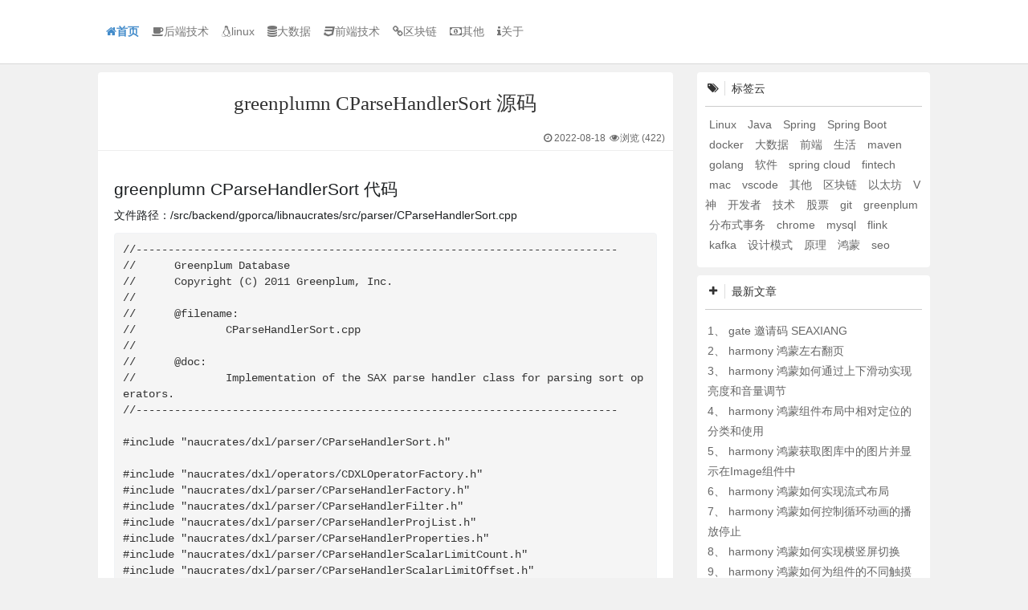

--- FILE ---
content_type: text/html; charset=utf-8
request_url: https://www.seaxiang.com/blog/c0ec862fedfe4e37b2441a00d68634da
body_size: 7833
content:

<!DOCTYPE HTML>
<html lang="zh-CN">

<head>
    <meta charset="utf-8">
    <meta name="viewport" content="width=device-width, initial-scale=1">
    <meta http-equiv="X-UA-Compatible" content="IE=edge,chrome=1" />
    
    <title>greenplumn CParseHandlerSort 源码</title>
    <meta name="keywords" content="greenplumn,CParseHandlerSort" />
    <meta name="description" content="greenplumn CParseHandlerSort 代码

文件路径：/src/backend/gporca/libnaucrates/src/parser/CParseHandlerSort.cpp">
    <link rel="canonical" href="https://www.seaxiang.com/blog/c0ec862fedfe4e37b2441a00d68634da" />
    <meta property="og:type" content="article" />
    <meta property="og:title" content="greenplumn CParseHandlerSort 源码" />
    <meta property="og:description" content="greenplumn CParseHandlerSort 代码

文件路径：/src/backend/gporca/libnaucrates/src/parser/CParseHandlerSort.cpp">
    <meta property="og:site_name" content="seaxiang" />
    <meta property="og:url" content="https://www.seaxiang.com/blog/c0ec862fedfe4e37b2441a00d68634da" />
    
    <link href="/static/blog/images/favicon.ico" rel="shortcut icon" type="image/x-icon">
    <link href="/static/blog//libs/css/font-awesome.min.css" rel="stylesheet" type="text/css">
    <link href="/static/blog//libs/css/bootstrap.min.css" rel="stylesheet">
    <link href="/static/blog//libs/css/jquery-confirm.min.css" rel="stylesheet">
    <link href="/static/blog//libs/css/nprogress.min.css" rel="stylesheet">
    <link href="/static/blog//css/sx.min.css" rel="stylesheet" type="text/css">
    <script type="text/javascript" src="/static/blog/libs/js/jquery.1.11.1.min.js"></script>
    
    <script>
        var _hmt = _hmt || [];
        (function () {
            var hm = document.createElement("script");
            hm.src = "https://hm.baidu.com/hm.js?eecd59527b872f3ddac5a95270d23f49";
            var s = document.getElementsByTagName("script")[0];
            s.parentNode.insertBefore(hm, s);
        })();
    </script>
    
</head>

<body>
    <nav id="mainmenu" class="navbar navbar-default navbar-fixed-top" role="navigation">
        
        <div class="menu-box">
            <div class="navbar-header">
                <button type="button" class="navbar-toggle collapsed" data-toggle="collapse" data-target="#navbar"
                    aria-expanded="false">
                    <span class="sr-only">Toggle navigation</span>
                    <span class="icon-bar"></span>
                    <span class="icon-bar"></span>
                    <span class="icon-bar"></span>
                </button>
                <a class="menu_home" href="https://www.seaxiang.com/"><i class="fa fa-home"></i>首页</a>
            </div>
            <div id="navbar" class="navbar-collapse collapse">
                <ul class="nav navbar-nav ">
                    
                    
                    
                    <li><a href="https://www.seaxiang.com/type/2" class="menu_a"><i class="fa fa-coffee"></i>后端技术</a>
                    </li>
                    
                    
                    
                    <li><a href="https://www.seaxiang.com/type/3" class="menu_a"><i class="fa fa-linux"></i>linux</a>
                    </li>
                    
                    
                    
                    <li><a href="https://www.seaxiang.com/type/4" class="menu_a"><i class="fa fa-database"></i>大数据</a>
                    </li>
                    
                    
                    
                    <li><a href="https://www.seaxiang.com/type/1" class="menu_a"><i class="fa fa-css3"></i>前端技术</a>
                    </li>
                    
                    
                    
                    <li><a href="https://www.seaxiang.com/type/7" class="menu_a"><i class="fa fa-chain"></i>区块链</a>
                    </li>
                    
                    
                    
                    <li><a href="https://www.seaxiang.com/type/6" class="menu_a"><i class="fa fa-money"></i>其他</a>
                    </li>
                    
                    
                    
                    <li><a href="https://www.seaxiang.com/about" class="menu_a"> <i class="fa fa-info"></i>关于</a></li>
                    
                </ul>
            </div>
        </div>
    </nav>
    

<div class="container-fluid custome-container">
    <div class="row article-body">
        <div class="col-sm-7 col-sm-offset-1 col-md-7 col-md-offset-1 col-lg-7 col-lg-offset-1 blog-main">
            <div class="blog-body overflow-initial fade-in">
                <div class="article-flag">
                    <div class="text-center">
                        <h1 class="blog-info-title">
                            <strong>greenplumn CParseHandlerSort 源码</strong>
                        </h1>
                    </div>
                    <div class="blog-info-meta pull-right">
                        <ul class="list-unstyled list-inline">
                            <li><i class="fa fa-clock-o fa-fw"></i>2022-08-18</li>
                            <li><i class="fa fa-eye fa-fw"></i>浏览 (<num>422</num>)</li>
                        </ul>
                    </div>
                    <hr style="clear:both;" />
                </div>
                <div class="blog-info overflow-initial">
                    <div
                        class="blogContent">
                        <h2>greenplumn CParseHandlerSort 代码</h2>

<p>文件路径：/src/backend/gporca/libnaucrates/src/parser/CParseHandlerSort.cpp</p>

<pre><code>//---------------------------------------------------------------------------
//	Greenplum Database
//	Copyright (C) 2011 Greenplum, Inc.
//
//	@filename:
//		CParseHandlerSort.cpp
//
//	@doc:
//		Implementation of the SAX parse handler class for parsing sort operators.
//---------------------------------------------------------------------------

#include &quot;naucrates/dxl/parser/CParseHandlerSort.h&quot;

#include &quot;naucrates/dxl/operators/CDXLOperatorFactory.h&quot;
#include &quot;naucrates/dxl/parser/CParseHandlerFactory.h&quot;
#include &quot;naucrates/dxl/parser/CParseHandlerFilter.h&quot;
#include &quot;naucrates/dxl/parser/CParseHandlerProjList.h&quot;
#include &quot;naucrates/dxl/parser/CParseHandlerProperties.h&quot;
#include &quot;naucrates/dxl/parser/CParseHandlerScalarLimitCount.h&quot;
#include &quot;naucrates/dxl/parser/CParseHandlerScalarLimitOffset.h&quot;
#include &quot;naucrates/dxl/parser/CParseHandlerSortColList.h&quot;
#include &quot;naucrates/dxl/parser/CParseHandlerUtils.h&quot;

using namespace gpdxl;


XERCES_CPP_NAMESPACE_USE

//---------------------------------------------------------------------------
//	@function:
//		CParseHandlerSort::CParseHandlerSort
//
//	@doc:
//		Constructor
//
//---------------------------------------------------------------------------
CParseHandlerSort::CParseHandlerSort(CMemoryPool *mp,
									 CParseHandlerManager *parse_handler_mgr,
									 CParseHandlerBase *parse_handler_root)
	: CParseHandlerPhysicalOp(mp, parse_handler_mgr, parse_handler_root),
	  m_dxl_op(nullptr)
{
}


//---------------------------------------------------------------------------
//	@function:
//		CParseHandlerSort::StartElement
//
//	@doc:
//		Invoked by Xerces to process an opening tag
//
//---------------------------------------------------------------------------
void
CParseHandlerSort::StartElement(const XMLCh *const,	 // element_uri,
								const XMLCh *const element_local_name,
								const XMLCh *const,	 // element_qname
								const Attributes &amp;attrs)
{
	if (0 !=
		XMLString::compareString(CDXLTokens::XmlstrToken(EdxltokenPhysicalSort),
								 element_local_name))
	{
		CWStringDynamic *str = CDXLUtils::CreateDynamicStringFromXMLChArray(
			m_parse_handler_mgr-&gt;GetDXLMemoryManager(), element_local_name);
		GPOS_RAISE(gpdxl::ExmaDXL, gpdxl::ExmiDXLUnexpectedTag,
				   str-&gt;GetBuffer());
	}

	// parse and create Sort operator
	m_dxl_op = (CDXLPhysicalSort *) CDXLOperatorFactory::MakeDXLSort(
		m_parse_handler_mgr-&gt;GetDXLMemoryManager(), attrs);

	// create and activate the parse handler for the children nodes in reverse
	// order of their expected appearance

	// parse handler for the child
	CParseHandlerBase *child_parse_handler =
		CParseHandlerFactory::GetParseHandler(
			m_mp, CDXLTokens::XmlstrToken(EdxltokenPhysical),
			m_parse_handler_mgr, this);
	m_parse_handler_mgr-&gt;ActivateParseHandler(child_parse_handler);

	// create parse handlers for the limit count and offset expressions
	CParseHandlerBase *offset_parse_handler =
		CParseHandlerFactory::GetParseHandler(
			m_mp, CDXLTokens::XmlstrToken(EdxltokenScalarLimitOffset),
			m_parse_handler_mgr, this);
	m_parse_handler_mgr-&gt;ActivateParseHandler(offset_parse_handler);

	CParseHandlerBase *count_parse_handler =
		CParseHandlerFactory::GetParseHandler(
			m_mp, CDXLTokens::XmlstrToken(EdxltokenScalarLimitCount),
			m_parse_handler_mgr, this);
	m_parse_handler_mgr-&gt;ActivateParseHandler(count_parse_handler);

	// parse handler for the sorting column list
	CParseHandlerBase *sort_col_list_parse_handler =
		CParseHandlerFactory::GetParseHandler(
			m_mp, CDXLTokens::XmlstrToken(EdxltokenScalarSortColList),
			m_parse_handler_mgr, this);
	m_parse_handler_mgr-&gt;ActivateParseHandler(sort_col_list_parse_handler);

	// parse handler for the filter
	CParseHandlerBase *filter_parse_handler =
		CParseHandlerFactory::GetParseHandler(
			m_mp, CDXLTokens::XmlstrToken(EdxltokenScalarFilter),
			m_parse_handler_mgr, this);
	m_parse_handler_mgr-&gt;ActivateParseHandler(filter_parse_handler);

	// parse handler for the proj list
	CParseHandlerBase *proj_list_parse_handler =
		CParseHandlerFactory::GetParseHandler(
			m_mp, CDXLTokens::XmlstrToken(EdxltokenScalarProjList),
			m_parse_handler_mgr, this);
	m_parse_handler_mgr-&gt;ActivateParseHandler(proj_list_parse_handler);

	//parse handler for the properties of the operator
	CParseHandlerBase *prop_parse_handler =
		CParseHandlerFactory::GetParseHandler(
			m_mp, CDXLTokens::XmlstrToken(EdxltokenProperties),
			m_parse_handler_mgr, this);
	m_parse_handler_mgr-&gt;ActivateParseHandler(prop_parse_handler);

	// store parse handlers
	this-&gt;Append(prop_parse_handler);
	this-&gt;Append(proj_list_parse_handler);
	this-&gt;Append(filter_parse_handler);
	this-&gt;Append(sort_col_list_parse_handler);
	this-&gt;Append(count_parse_handler);
	this-&gt;Append(offset_parse_handler);
	this-&gt;Append(child_parse_handler);
}

//---------------------------------------------------------------------------
//	@function:
//		CParseHandlerSort::EndElement
//
//	@doc:
//		Invoked by Xerces to process a closing tag
//
//---------------------------------------------------------------------------
void
CParseHandlerSort::EndElement(const XMLCh *const,  // element_uri,
							  const XMLCh *const element_local_name,
							  const XMLCh *const  // element_qname
)
{
	if (0 !=
		XMLString::compareString(CDXLTokens::XmlstrToken(EdxltokenPhysicalSort),
								 element_local_name))
	{
		CWStringDynamic *str = CDXLUtils::CreateDynamicStringFromXMLChArray(
			m_parse_handler_mgr-&gt;GetDXLMemoryManager(), element_local_name);
		GPOS_RAISE(gpdxl::ExmaDXL, gpdxl::ExmiDXLUnexpectedTag,
				   str-&gt;GetBuffer());
	}

	// construct node from the created child nodes
	CParseHandlerProperties *prop_parse_handler =
		dynamic_cast&lt;CParseHandlerProperties *&gt;((*this)[0]);
	CParseHandlerProjList *proj_list_parse_handler =
		dynamic_cast&lt;CParseHandlerProjList *&gt;((*this)[1]);
	CParseHandlerFilter *filter_parse_handler =
		dynamic_cast&lt;CParseHandlerFilter *&gt;((*this)[2]);
	CParseHandlerSortColList *sort_col_list_parse_handler =
		dynamic_cast&lt;CParseHandlerSortColList *&gt;((*this)[3]);
	CParseHandlerScalarLimitCount *count_parse_handler =
		dynamic_cast&lt;CParseHandlerScalarLimitCount *&gt;((*this)[4]);
	CParseHandlerScalarLimitOffset *offset_parse_handler =
		dynamic_cast&lt;CParseHandlerScalarLimitOffset *&gt;((*this)[5]);
	CParseHandlerPhysicalOp *child_parse_handler =
		dynamic_cast&lt;CParseHandlerPhysicalOp *&gt;((*this)[6]);

	m_dxl_node = GPOS_NEW(m_mp) CDXLNode(m_mp, m_dxl_op);
	// set statictics and physical properties
	CParseHandlerUtils::SetProperties(m_dxl_node, prop_parse_handler);

	// add children
	AddChildFromParseHandler(proj_list_parse_handler);
	AddChildFromParseHandler(filter_parse_handler);
	AddChildFromParseHandler(sort_col_list_parse_handler);
	AddChildFromParseHandler(count_parse_handler);
	AddChildFromParseHandler(offset_parse_handler);
	AddChildFromParseHandler(child_parse_handler);

#ifdef GPOS_DEBUG
	m_dxl_op-&gt;AssertValid(m_dxl_node, false /* validate_children */);
#endif	// GPOS_DEBUG

	// deactivate handler
	m_parse_handler_mgr-&gt;DeactivateHandler();
}

// EOF
</code></pre>

<h2>相关信息</h2>

<p><a href="http://www.seaxiang.com/blog/bk-blog-24">greenplumn 源码目录</a></p>

<h2>相关文章</h2>

<p><a href="http://www.seaxiang.com/blog/b358e403dd244f78b2f510662238981d">greenplumn CParseHandlerAgg 源码</a></p>

<p><a href="http://www.seaxiang.com/blog/fed096aba1454cbeb45735ba552dfcf0">greenplumn CParseHandlerAppend 源码</a></p>

<p><a href="http://www.seaxiang.com/blog/c52eee6a2fcb4090990ad986b8ddb540">greenplumn CParseHandlerArray 源码</a></p>

<p><a href="http://www.seaxiang.com/blog/95319bf7963e4ee78e950ab720d7196f">greenplumn CParseHandlerAssert 源码</a></p>

<p><a href="http://www.seaxiang.com/blog/9f394e819bda43d1ac7bec0fbe4c20f1">greenplumn CParseHandlerBase 源码</a></p>

<p><a href="http://www.seaxiang.com/blog/bdbfd1b3c7b34ffda4e958445440f7a8">greenplumn CParseHandlerBroadcastMotion 源码</a></p>

<p><a href="http://www.seaxiang.com/blog/27006bcb9b874f48ad047996f1d8e34c">greenplumn CParseHandlerCTEConfig 源码</a></p>

<p><a href="http://www.seaxiang.com/blog/9a06d3b1383c43d8aa134b14bec1fc66">greenplumn CParseHandlerCTEList 源码</a></p>

<p><a href="http://www.seaxiang.com/blog/18dbc50625814d9c8539782c4086d5ee">greenplumn CParseHandlerColDescr 源码</a></p>

<p><a href="http://www.seaxiang.com/blog/846d51427e3e4b1eb2ddd21d981a8db6">greenplumn CParseHandlerColStats 源码</a></p>

                    </div>
                    <div style="clear:both;"></div>
                    <div class="praise" id="like">
                        <span class="praise-count">
                            <i class="count">0</i>
                        </span>
                        <span class="praise-like">
                            <a href="javascript:;" data-id="c0ec862fedfe4e37b2441a00d68634da" title="点赞" ><i class="fa fa-thumbs-up"></i>&nbsp;赞</a>
                        </span>
                    </div>
                    <div style="clear:both;"></div>
                </div>
            </div>
            <div class="blog-body article-tag">
                <div class="cat">
                    <ul class="list-unstyled">
                        <li>
                            <strong>所属分类：</strong>
                            <a href="https://www.seaxiang.com/type/4">大数据</a>
                        </li>
                        <li>
                            <strong>本文标签：</strong>
                            
                            <a href="https://www.seaxiang.com/tag/24" class="c-label" data-original-title="greenplum" target="_blank">greenplum</a>
                            
                        </li>
                        <li style="overflow: hidden;text-overflow: ellipsis;">
                            
                            <strong>版权声明：</strong>
                            <span>
                                原创文章如转载，请注明本文链接: https://www.seaxiang.com/blog/c0ec862fedfe4e37b2441a00d68634da
                            </span>
                            
                        </li>
                    </ul>
                </div>
            </div>
            
            <div class="blog-body prev-next">
                <nav class="nav-single wow" data-wow-delay="0.3s">
                    
                    <a href="https://www.seaxiang.com/blog/69afd63943f44151af2d3d8c17defdf6" rel="prev">
                        <span class="meta-nav"><span class="post-nav"><i class="fa fa-angle-left"></i> 上一篇</span>
                            <br>greenplumn CParseHandlerSortCol 源码
                        </span>
                    </a>
                    
                    
                    <a href="https://www.seaxiang.com/blog/7726b65abadc4739b3b9d683c38fbcd1" rel="next">
                        <span class="meta-nav"><span class="post-nav">下一篇 <i class="fa fa-angle-right"></i></span>
                            <br>greenplumn CParseHandlerSequence 源码
                        </span>
                    </a>
                    
                    <div class="clear"></div>
                </nav>
            </div>
            
            <div class="blog-body clear overflow-initial">
                <h5 class="custom-title"><i class="fa fa-fire fa-fw icon"></i><strong>热门推荐</strong><small></small></h5>
                <ul class="list-unstyled">
                    
                    <li class="line-li">
                        <div class="line-container">
                            <div class="line-right">
                                <div class="text">
                                    1、
                                    <a href="https://www.seaxiang.com/blog/direct_google"
                                        data-original-title="53312人浏览了该文章" data-toggle="tooltip"
                                        data-placement="bottom">
                                        直接访问google.com
                                    </a>
                                </div>
                            </div>
                        </div>
                    </li>
                    
                    <li class="line-li">
                        <div class="line-container">
                            <div class="line-right">
                                <div class="text">
                                    2、
                                    <a href="https://www.seaxiang.com/blog/aca5370bfcc04deabbd01bd91b64f7ca"
                                        data-original-title="33941人浏览了该文章" data-toggle="tooltip"
                                        data-placement="bottom">
                                        - 优质文章
                                    </a>
                                </div>
                            </div>
                        </div>
                    </li>
                    
                    <li class="line-li">
                        <div class="line-container">
                            <div class="line-right">
                                <div class="text">
                                    3、
                                    <a href="https://www.seaxiang.com/blog/gateio"
                                        data-original-title="30470人浏览了该文章" data-toggle="tooltip"
                                        data-placement="bottom">
                                        gate.io
                                    </a>
                                </div>
                            </div>
                        </div>
                    </li>
                    
                    <li class="line-li">
                        <div class="line-container">
                            <div class="line-right">
                                <div class="text">
                                    4、
                                    <a href="https://www.seaxiang.com/blog/17c29b5b191c40fbbcb6b22526135c9d"
                                        data-original-title="28317人浏览了该文章" data-toggle="tooltip"
                                        data-placement="bottom">
                                        harmony 鸿蒙hdc使用指导
                                    </a>
                                </div>
                            </div>
                        </div>
                    </li>
                    
                    <li class="line-li">
                        <div class="line-container">
                            <div class="line-right">
                                <div class="text">
                                    5、
                                    <a href="https://www.seaxiang.com/blog/efd5b189eba4490e8aaed1e8b2569dd2"
                                        data-original-title="27060人浏览了该文章" data-toggle="tooltip"
                                        data-placement="bottom">
                                        harmony 鸿蒙ArkUI组件（ArkTS）开发常见问题
                                    </a>
                                </div>
                            </div>
                        </div>
                    </li>
                    
                    <li class="line-li">
                        <div class="line-container">
                            <div class="line-right">
                                <div class="text">
                                    6、
                                    <a href="https://www.seaxiang.com/blog/dc27bb55602c4d0daa9de6ac818a6b54"
                                        data-original-title="25521人浏览了该文章" data-toggle="tooltip"
                                        data-placement="bottom">
                                        harmony 鸿蒙初识ArkTS语言
                                    </a>
                                </div>
                            </div>
                        </div>
                    </li>
                    
                    <li class="line-li">
                        <div class="line-container">
                            <div class="line-right">
                                <div class="text">
                                    7、
                                    <a href="https://www.seaxiang.com/blog/bk-blog-7"
                                        data-original-title="25397人浏览了该文章" data-toggle="tooltip"
                                        data-placement="bottom">
                                        openharmony
                                    </a>
                                </div>
                            </div>
                        </div>
                    </li>
                    
                    <li class="line-li">
                        <div class="line-container">
                            <div class="line-right">
                                <div class="text">
                                    8、
                                    <a href="https://www.seaxiang.com/blog/z2QBR3"
                                        data-original-title="24415人浏览了该文章" data-toggle="tooltip"
                                        data-placement="bottom">
                                        flink kafka connector scan.startup.mode 的几个选项
                                    </a>
                                </div>
                            </div>
                        </div>
                    </li>
                    
                </ul>
                <div class="clear"></div>
            </div>
        </div>
        
<div class="col-sm-3 blog-sidebar">
    <div class="sidebar-module">
        <h5 class="custom-title"><i class="fa fa-tags fa-fw icon"></i><strong>标签云</strong><small></small></h5>
        
        <a style="font-size: 14 px; margin: 5px ;" href="https://www.seaxiang.com/tag/1" title="Linux">
            Linux
        </a>
        
        <a style="font-size: 9 px; margin: 5px ;" href="https://www.seaxiang.com/tag/2" title="Java">
            Java
        </a>
        
        <a style="font-size: 8 px; margin: 5px ;" href="https://www.seaxiang.com/tag/3" title="Spring">
            Spring
        </a>
        
        <a style="font-size: 14 px; margin: 5px ;" href="https://www.seaxiang.com/tag/4" title="Spring Boot">
            Spring Boot
        </a>
        
        <a style="font-size: 12 px; margin: 5px ;" href="https://www.seaxiang.com/tag/5" title="docker">
            docker
        </a>
        
        <a style="font-size: 8 px; margin: 5px ;" href="https://www.seaxiang.com/tag/6" title="大数据">
            大数据
        </a>
        
        <a style="font-size: 11 px; margin: 5px ;" href="https://www.seaxiang.com/tag/7" title="前端">
            前端
        </a>
        
        <a style="font-size: 14 px; margin: 5px ;" href="https://www.seaxiang.com/tag/8" title="生活">
            生活
        </a>
        
        <a style="font-size: 9 px; margin: 5px ;" href="https://www.seaxiang.com/tag/9" title="maven">
            maven
        </a>
        
        <a style="font-size: 12 px; margin: 5px ;" href="https://www.seaxiang.com/tag/10" title="golang">
            golang
        </a>
        
        <a style="font-size: 8 px; margin: 5px ;" href="https://www.seaxiang.com/tag/11" title="软件">
            软件
        </a>
        
        <a style="font-size: 14 px; margin: 5px ;" href="https://www.seaxiang.com/tag/12" title="spring cloud">
            spring cloud
        </a>
        
        <a style="font-size: 11 px; margin: 5px ;" href="https://www.seaxiang.com/tag/13" title="fintech">
            fintech
        </a>
        
        <a style="font-size: 9 px; margin: 5px ;" href="https://www.seaxiang.com/tag/14" title="mac">
            mac
        </a>
        
        <a style="font-size: 12 px; margin: 5px ;" href="https://www.seaxiang.com/tag/15" title="vscode">
            vscode
        </a>
        
        <a style="font-size: 8 px; margin: 5px ;" href="https://www.seaxiang.com/tag/16" title="其他">
            其他
        </a>
        
        <a style="font-size: 9 px; margin: 5px ;" href="https://www.seaxiang.com/tag/17" title="区块链">
            区块链
        </a>
        
        <a style="font-size: 10 px; margin: 5px ;" href="https://www.seaxiang.com/tag/18" title="以太坊">
            以太坊
        </a>
        
        <a style="font-size: 13 px; margin: 5px ;" href="https://www.seaxiang.com/tag/19" title="V神">
            V神
        </a>
        
        <a style="font-size: 13 px; margin: 5px ;" href="https://www.seaxiang.com/tag/20" title="开发者">
            开发者
        </a>
        
        <a style="font-size: 12 px; margin: 5px ;" href="https://www.seaxiang.com/tag/21" title="技术">
            技术
        </a>
        
        <a style="font-size: 14 px; margin: 5px ;" href="https://www.seaxiang.com/tag/22" title="股票">
            股票
        </a>
        
        <a style="font-size: 10 px; margin: 5px ;" href="https://www.seaxiang.com/tag/23" title="git">
            git
        </a>
        
        <a style="font-size: 10 px; margin: 5px ;" href="https://www.seaxiang.com/tag/24" title="greenplum">
            greenplum
        </a>
        
        <a style="font-size: 12 px; margin: 5px ;" href="https://www.seaxiang.com/tag/25" title="分布式事务">
            分布式事务
        </a>
        
        <a style="font-size: 8 px; margin: 5px ;" href="https://www.seaxiang.com/tag/26" title="chrome">
            chrome
        </a>
        
        <a style="font-size: 10 px; margin: 5px ;" href="https://www.seaxiang.com/tag/27" title="mysql">
            mysql
        </a>
        
        <a style="font-size: 10 px; margin: 5px ;" href="https://www.seaxiang.com/tag/28" title="flink">
            flink
        </a>
        
        <a style="font-size: 11 px; margin: 5px ;" href="https://www.seaxiang.com/tag/29" title="kafka">
            kafka
        </a>
        
        <a style="font-size: 13 px; margin: 5px ;" href="https://www.seaxiang.com/tag/31" title="设计模式">
            设计模式
        </a>
        
        <a style="font-size: 10 px; margin: 5px ;" href="https://www.seaxiang.com/tag/32" title="原理">
            原理
        </a>
        
        <a style="font-size: 11 px; margin: 5px ;" href="https://www.seaxiang.com/tag/33" title="鸿蒙">
            鸿蒙
        </a>
        
        <a style="font-size: 9 px; margin: 5px ;" href="https://www.seaxiang.com/tag/34" title="seo">
            seo
        </a>
        
    </div>
    <div class="clear"></div>
    <div class="sidebar-module">
        <h5 class="custom-title"><i class="fa fa-plus icon"></i><strong>最新文章</strong><small></small></h5>
        <ul class="ul-default newest-info">
                
                    <li>
                        1、 
                        <a href="https://www.seaxiang.com/blog/QIxkl4" title="gate 邀请码 SEAXIANG">
                            gate 邀请码 SEAXIANG
                        </a>
                    </li>
                
                    <li>
                        2、 
                        <a href="https://www.seaxiang.com/blog/gCrKqu" title="harmony 鸿蒙左右翻页">
                            harmony 鸿蒙左右翻页
                        </a>
                    </li>
                
                    <li>
                        3、 
                        <a href="https://www.seaxiang.com/blog/0nvttO" title="harmony 鸿蒙如何通过上下滑动实现亮度和音量调节">
                            harmony 鸿蒙如何通过上下滑动实现亮度和音量调节
                        </a>
                    </li>
                
                    <li>
                        4、 
                        <a href="https://www.seaxiang.com/blog/Mu2Fta" title="harmony 鸿蒙组件布局中相对定位的分类和使用">
                            harmony 鸿蒙组件布局中相对定位的分类和使用
                        </a>
                    </li>
                
                    <li>
                        5、 
                        <a href="https://www.seaxiang.com/blog/MJHd6x" title="harmony 鸿蒙获取图库中的图片并显示在Image组件中">
                            harmony 鸿蒙获取图库中的图片并显示在Image组件中
                        </a>
                    </li>
                
                    <li>
                        6、 
                        <a href="https://www.seaxiang.com/blog/RPOx7M" title="harmony 鸿蒙如何实现流式布局">
                            harmony 鸿蒙如何实现流式布局
                        </a>
                    </li>
                
                    <li>
                        7、 
                        <a href="https://www.seaxiang.com/blog/sFxh7w" title="harmony 鸿蒙如何控制循环动画的播放停止">
                            harmony 鸿蒙如何控制循环动画的播放停止
                        </a>
                    </li>
                
                    <li>
                        8、 
                        <a href="https://www.seaxiang.com/blog/pJ6qCr" title="harmony 鸿蒙如何实现横竖屏切换">
                            harmony 鸿蒙如何实现横竖屏切换
                        </a>
                    </li>
                
                    <li>
                        9、 
                        <a href="https://www.seaxiang.com/blog/vhKEjG" title="harmony 鸿蒙如何为组件的不同触摸区域添加不同交互动作">
                            harmony 鸿蒙如何为组件的不同触摸区域添加不同交互动作
                        </a>
                    </li>
                
                    <li>
                        10、 
                        <a href="https://www.seaxiang.com/blog/moSfoi" title="harmony 鸿蒙自定义输入框">
                            harmony 鸿蒙自定义输入框
                        </a>
                    </li>
                
      	</ul>
    </div>
    <div class="clear"></div>
    <div class="sidebar-module article-module hide" style="top: 0;">
        <h5 class="custom-title"><i class="fa fa-book fa-fw icon"></i><strong>本文目录</strong><i class="fa fa-close pull-right close-article-menu hide pointer"></i><small></small></h5>
        <div id="article-menu">
            <ul class="list-unstyled"></ul>
        </div>
    </div>
    <div class="clear"></div>
    
</div>

    </div>
</div>

<script type="text/javascript" src="/static/blog/libs/js/highlight.min.js"></script>
<script type="text/javascript" src="/static/blog/libs/js/simplemde.min.js"></script>



<div class="modal fade nav-search-box" tabindex="-1" role="dialog" aria-labelledby="navSearchModalLabel">
    <div class="modal-dialog modal-lg" role="document">
        <div class="modal-content">
            <div class="modal-header" style="padding: 5px 15px;">
                <button type="button" class="close" data-dismiss="modal" aria-label="Close" style="margin-top: 10px;"><span aria-hidden="true">&times;</span></button>
                <h4><i class="fa fa-search"></i>搜索</h4>
            </div>
            <div class="modal-body">
                <form action="/" method="post" class="form-horizontal searchForm" id="searchForm">
                    <input type="hidden" name="pageNumber" value="1">
                    <br/>
                    <div class="input-group bottom-line">
                        <input type="text" class="form-control br-none" name="keyword" value="" required="required" placeholder="输入搜索内容">
                        <span class="input-group-btn">
                        <button class="btn btn-default br-none nav-search-btn pointer" type="submit"><i class="fa fa-search"></i> 搜索</button>
                    </span>
                    </div>
                    <br/>
                    <div class="clear"></div>
                    <ul class="list-unstyled list-inline search-hot">
                        <li><strong style="position: relative;top: 2px;color: #999999;">热门搜索：</strong></li>
                        <li><a class="pointer" rel="external nofollow"><span class="label label-success">go</span></a></li>
                        <li><a class="pointer" rel="external nofollow"><span class="label label-default">Java</span></a></li>
                        <li><a class="pointer" rel="external nofollow"><span class="label label-primary">Springboot</span></a></li>
                        <li><a class="pointer" rel="external nofollow"><span class="label label-success">Linux</span></a></li>
                        <li><a class="pointer" rel="external nofollow"><span class="label label-info">golang</span></a></li>
                        <li><a class="pointer" rel="external nofollow"><span class="label label-warning">Bootstrap</span></a></li>
                        <li><a class="pointer" rel="external nofollow"><span class="label label-danger">阿里云</span></a></li>
                    </ul>
                </form>
            </div>
        </div>
    </div>
</div>

<div class="modal fade bs-example-modal-sm" id="comment-detail-modal" tabindex="-1" role="dialog" aria-labelledby="comment-detail-modal-label">
    <div class="modal-dialog" role="document">
        <div class="modal-content">
            <div class="modal-header">
                <button type="button" class="close" data-dismiss="modal" aria-label="Close"><span aria-hidden="true">&times;</span></button>
                <h4 class="modal-title" id="comment-detail-modal-label">评论信息框</h4>
                <small><i class="fa fa-lightbulb-o fa-fw"></i>可以通过QQ号实时获取昵称和头像</small>
            </div>
            <div class="modal-body">
                <form id="detail-form">
                    <input type="hidden" name="avatar">
                    <div class="form-group input-logo">
                        <input type="text" class="form-control" name="qq" placeholder="选填" value="">
                        <img class="pull-left hide" alt="">
                        <span class="fa fa-qq pull-left" aria-hidden="true">QQ</span>
                    </div>
                    <div class="form-group input-logo">
                        <input type="text" class="form-control" name="nickname" placeholder="必填" value="匿名">
                        <span class="fa fa-user pull-left" aria-hidden="true">昵称</span>
                    </div>
                    <div class="form-group input-logo">
                        <input type="text" class="form-control" name="email" placeholder="选填">
                        <span class="fa fa-envelope pull-left" aria-hidden="true">邮箱</span>
                    </div>
                    <div class="form-group input-logo">
                        <input type="text" class="form-control" name="url" placeholder="选填">
                        <span class="fa fa-globe pull-left" aria-hidden="true">网址</span>
                    </div>
                    <div class="form-group">
                        <button type="button" class="btn btn-default btn-sm" id="detail-form-btn"><i class="fa fa-smile-o"></i>提交评论</button>
                    </div>
                </form>
            </div>
        </div>
    </div>
</div>
<div id="loading">
    <div class="filter"></div>
    <div class="loader">
        <div class="loading-1"></div>
        <div class="loading-2">Loading...</div>
    </div>
</div>
<footer class="footer">
    <div class="container">
        <div class="row">
            <div class="col col-xs-12 col-sm-12 col-md-12 col-lg-12">
                <p>托管于
                <a href="https://promotion.aliyun.com/ntms/yunparter/invite.html?userCode=tplpdv2n" target="_blank" title="阿里云-为了无法计算的价值" data-toggle="tooltip" data-placement="bottom" rel="external nofollow">阿里云</a>
                 & <a href="https://portal.qiniu.com/signup?code=1h94f2kttyrma" target="_blank" title="七牛云-国内领先的企业级云服务商" data-toggle="tooltip" data-placement="bottom" rel="external nofollow">七牛云</a> 
                 
                 ·
                 <a href="https://beian.miit.gov.cn" target="_blank" title="查看备案信息" data-toggle="tooltip" data-placement="bottom" rel="external nofollow">粤ICP备15083047号-1</a>
                 
                </p>
                <p>Copyright &copy; 2025 seaxiang.com All Rights Reserved</p>
                <p>
                    <ul class="list-unstyled list-inline">
                        <li><a href="https://jq.qq.com/?_wv=1027&k=5S933G9" target="_blank" title="加入我的QQ交流群：828369824" data-toggle="tooltip" data-placement="bottom" rel="external nofollow"><i class="fa fa-qq"></i>QQ交流群</a></li>
                        <li><a href="https://promotion.aliyun.com/ntms/yunparter/invite.html?userCode=tplpdv2n" target="_blank" title="史上最全的阿里云优惠券" data-toggle="tooltip" data-placement="bottom" rel="external nofollow"><i class="fa fa-fire fa-fw"></i>阿里云券</a></li>
                        <li><a href="https://www.seaxiang.com/sitemap.html" target="_blank" title="网站地图" data-toggle="tooltip" data-placement="bottom"><i class="fa fa-sitemap fa-fw"></i>网站地图</a></li>
                        <li><a href="https://www.seaxiang.com/recommended" title="站长推荐" data-toggle="tooltip" data-placement="bottom"><i class="fa fa-thumbs-o-up fa-fw"></i>站长推荐</a></li>
                        <li><a href="https://www.seaxiang.com/disclaimer" title="免责声明" data-toggle="tooltip" data-placement="bottom"><i class="fa fa-file-o fa-fw"></i>免责声明</a></li>
                    </ul>
                </p>
                <div class="inline external-links">
                    <a>友情链接：</a>
                    
                        <a href="http://www.seaxiang.com" target="_blank" title="seaxiang 技术分享" data-toggle="tooltip" data-placement="right">
                            seaxiang
                        </a>
                    
                    <a href="https://www.seaxiang.com/links" title="更多链接" data-toggle="tooltip" data-placement="right"><i class="fa fa-plus"></i>更多链接</a>
                </div>
            </div>
            <div class="col col-md-4"></div>
        </div>
    </div>
</footer>
<div class="to-top" title="点击返回顶部" data-toggle="tooltip" data-placement="bottom"></div>
<script type="text/javascript" src="/static/blog/libs/js/bootstrap.3.3.0.min.js"></script>
<script type="text/javascript" src="/static/blog/libs/js/jquery.lazyload.1.9.1.min.js"></script>
<script type="text/javascript" src="/static/blog/libs/js/jquery-confirm.3.3.2.min.js"></script>
<script type="text/javascript" src="/static/blog/libs/js/nprogress.0.2.0.min.js"></script>
<script type="text/javascript">
    var appConfig = {
        siteName: 'seaxiang',
        wwwPath: 'https:\/\/www.seaxiang.com',
        staticPath: '/static/web',
        fileStoragePath: '',
        anonymous: '1',
        editorPlaceholder: '说点什么吧',
        editorAlert: '讲文明、要和谐'
    };
</script>
<script type="text/javascript" src="/static/blog/js/sx.min.js"></script>
</body>
</html>
